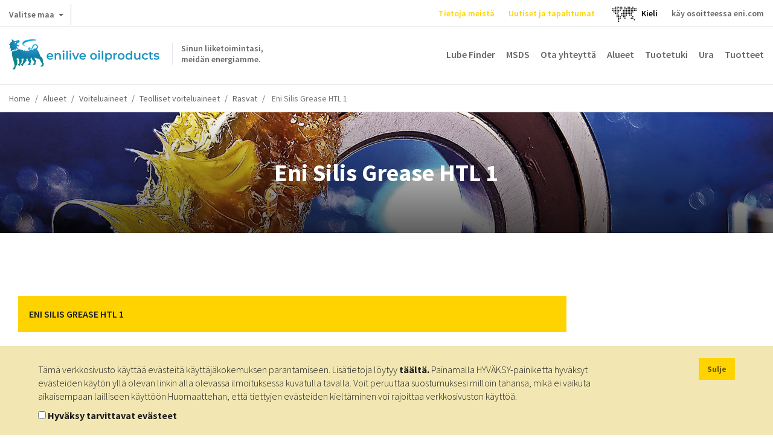

--- FILE ---
content_type: text/html; charset=UTF-8
request_url: https://oilproducts.eni.com/fi_FI/Alueet/voiteluaineet/teolliset-voiteluaineet/rasvat/muut-rasvat/eni-silis-grease-htl-1
body_size: 9504
content:

<!DOCTYPE html>
<html lang="fi">
    <head>
    	<meta http-equiv="content-language" content="fi-fi" />
	    <meta name="viewport" content="user-scalable=no, initial-scale=1, width=device-width, maximum-scale=1" />
        <meta charset="UTF-8" />
        <title>Muut rasvat - Eni Silis Grease HTL 1 | Enilive oilproducts</title>
        <meta name="robots" content="index, follow" />
<meta http-equiv="Content-Type" content="text/html; charset=utf-8" />
<meta charset="UTF-8" />
<meta property="og:title" content="Muut rasvat - Eni Silis Grease HTL 1" />

        <link rel="alternate" href="https://oilproducts.eni.com/it_IT/prodotti/grassi/grassi-industriali/altri-grassi/eni-silis-grease-htl-1" hreflang="it"/>
<link rel="alternate" href="https://oilproducts.eni.com/it_IT/prodotti/grassi/grassi-industriali/altri-grassi/eni-silis-grease-htl-1" hreflang="it-it"/>
<link rel="alternate" href="https://oilproducts.eni.com/en_GB/products/greases/industrial-greases/other-greases/eni-silis-grease-htl-1" hreflang="en"/>
<link rel="alternate" href="https://oilproducts.eni.com/en_GB/products/greases/industrial-greases/other-greases/eni-silis-grease-htl-1" hreflang="en-it"/>
<link rel="alternate" href="https://oilproducts.eni.com/nl_BX/segmenten/smeermiddelen/industrie/vetten/andere-vetten/eni-silis-grease-htl-1" hreflang="nl-be"/>
<link rel="alternate" href="https://oilproducts.eni.com/nl_BX/segmenten/smeermiddelen/industrie/vetten/andere-vetten/eni-silis-grease-htl-1" hreflang="nl-lu"/>
<link rel="alternate" href="https://oilproducts.eni.com/nl_BX/segmenten/smeermiddelen/industrie/vetten/andere-vetten/eni-silis-grease-htl-1" hreflang="nl-nl"/>
<link rel="alternate" href="https://oilproducts.eni.com/nl_BX/segmenten/smeermiddelen/industrie/vetten/andere-vetten/eni-silis-grease-htl-1" hreflang="nl"/>
<link rel="alternate" href="https://oilproducts.eni.com/fr_BX/domaines/lubrifiants/lubrifiants-industriels/graisses/autres-graisses/eni-silis-grease-htl-1" hreflang="fr-be"/>
<link rel="alternate" href="https://oilproducts.eni.com/fr_BX/domaines/lubrifiants/lubrifiants-industriels/graisses/autres-graisses/eni-silis-grease-htl-1" hreflang="fr-lu"/>
<link rel="alternate" href="https://oilproducts.eni.com/fr_FR/Produits/graisses/graisses-industriel/autres-graisses/eni-silis-grease-htl-1" hreflang="fr"/>
<link rel="alternate" href="https://oilproducts.eni.com/en_BX/areas/lubricants/industrial-lubricants/greases/other-greases/eni-silis-grease-htl-1" hreflang="en-be"/>
<link rel="alternate" href="https://oilproducts.eni.com/en_BX/areas/lubricants/industrial-lubricants/greases/other-greases/eni-silis-grease-htl-1" hreflang="en-lu"/>
<link rel="alternate" href="https://oilproducts.eni.com/en_BX/areas/lubricants/industrial-lubricants/greases/other-greases/eni-silis-grease-htl-1" hreflang="en-nl"/>
<link rel="alternate" href="https://oilproducts.eni.com/es_ES/productos/grasas/grasas-industriales/otras-grasas/eni-silis-grease-htl-1" hreflang="es"/>
<link rel="alternate" href="https://oilproducts.eni.com/es_ES/productos/grasas/grasas-industriales/otras-grasas/eni-silis-grease-htl-1" hreflang="es-es"/>
<link rel="alternate" href="https://oilproducts.eni.com/pt_PT/produtos/massas/massas-para-industria/outras-massas/eni-silis-grease-htl-1" hreflang="pt"/>
<link rel="alternate" href="https://oilproducts.eni.com/pt_PT/produtos/massas/massas-para-industria/outras-massas/eni-silis-grease-htl-1" hreflang="pt-pt"/>
<link rel="alternate" href="https://oilproducts.eni.com/da_DK/Omr%C3%A5der/smoremidler/smoremidler-til-industrien/fedtstoffer/andre-fedtstoffer/eni-silis-grease-htl-1" hreflang="da"/>
<link rel="alternate" href="https://oilproducts.eni.com/da_DK/Omr%C3%A5der/smoremidler/smoremidler-til-industrien/fedtstoffer/andre-fedtstoffer/eni-silis-grease-htl-1" hreflang="da-dk"/>
<link rel="alternate" href="https://oilproducts.eni.com/sv_SE/Omr%C3%A5den/smorjmedel/industriella-smorjmedel/smorjmedel/andra-smorjmedel/eni-silis-grease-htl-1" hreflang="sv"/>
<link rel="alternate" href="https://oilproducts.eni.com/sv_SE/Omr%C3%A5den/smorjmedel/industriella-smorjmedel/smorjmedel/andra-smorjmedel/eni-silis-grease-htl-1" hreflang="sv-se"/>
<link rel="alternate" href="https://oilproducts.eni.com/fi_FI/Alueet/voiteluaineet/teolliset-voiteluaineet/rasvat/muut-rasvat/eni-silis-grease-htl-1" hreflang="fi"/>
<link rel="alternate" href="https://oilproducts.eni.com/fi_FI/Alueet/voiteluaineet/teolliset-voiteluaineet/rasvat/muut-rasvat/eni-silis-grease-htl-1" hreflang="fi-fi"/>
<link rel="alternate" href="https://oilproducts.eni.com/no_NO/Omr%C3%A5den/smoremidler/industrielle-smoremidler/smorefett/annet-smorefett/eni-silis-grease-htl-1" hreflang="no"/>
<link rel="alternate" href="https://oilproducts.eni.com/no_NO/Omr%C3%A5den/smoremidler/industrielle-smoremidler/smorefett/annet-smorefett/eni-silis-grease-htl-1" hreflang="no-no"/>
<link rel="alternate" href="https://oilproducts.eni.com/en_AT/products/greases/industrial-greases/other-greases/eni-silis-grease-htl-1" hreflang="en-at"/>
<link rel="alternate" href="https://oilproducts.eni.com/sk_AT/Produkty/plasticke-maziva/priemyselne-plasticke-maziva/ostatne-plasticke-maziva/eni-silis-grease-htl-1" hreflang="sk"/>
<link rel="alternate" href="https://oilproducts.eni.com/sk_AT/Produkty/plasticke-maziva/priemyselne-plasticke-maziva/ostatne-plasticke-maziva/eni-silis-grease-htl-1" hreflang="sk-at"/>
<link rel="alternate" href="https://oilproducts.eni.com/ro_AT/Produse/unsori/unsori-industriale/alte-unsori/eni-silis-grease-htl-1" hreflang="ro"/>
<link rel="alternate" href="https://oilproducts.eni.com/ro_AT/Produse/unsori/unsori-industriale/alte-unsori/eni-silis-grease-htl-1" hreflang="ro-at"/>
<link rel="alternate" href="https://oilproducts.eni.com/de_AT/Produkte/schmierfette/industriefette/sonstige-fette/eni-silis-grease-htl-1" hreflang="de-at"/>
<link rel="alternate" href="https://oilproducts.eni.com/hu_AT/Term%C3%A9kek/kenozsirok/ipari-kenozsirok/egyeb-kenozsirok/eni-silis-grease-htl-1" hreflang="hu"/>
<link rel="alternate" href="https://oilproducts.eni.com/hu_AT/Term%C3%A9kek/kenozsirok/ipari-kenozsirok/egyeb-kenozsirok/eni-silis-grease-htl-1" hreflang="hu-at"/>
<link rel="alternate" href="https://oilproducts.eni.com/cz_AT/Produkty/tuky/prumyslove-tuky/ostatni-tuky/eni-silis-grease-htl-1" hreflang="cs"/>
<link rel="alternate" href="https://oilproducts.eni.com/cz_AT/Produkty/tuky/prumyslove-tuky/ostatni-tuky/eni-silis-grease-htl-1" hreflang="cs-at"/>
<link rel="alternate" href="https://oilproducts.eni.com/fr_FR/Produits/graisses/graisses-industriel/autres-graisses/eni-silis-grease-htl-1" hreflang="fr-fr"/>
<link rel="alternate" href="https://oilproducts.eni.com/fi_FI/" hreflang="x-default"/>

        <link rel="canonical" href="https://oilproducts.eni.com/fi_FI/Tuotteet/voiteluaineet/rasvat/teolliset-voiteluaineet/muut-rasvat"/>

        
<script type="application/ld+json">
    {
    "@context":"http://schema.org",
    "@type":"BreadcrumbList",
    "itemListElement":
        [
            {
                "@type":"ListItem",
                "position":1,
                "item":{
                    "@id":"https://oilproducts.eni.com/fi_FI/",
                    "name":"Home"
                }
            }
,
            {
                "@type":"ListItem",
                "position":2,
                "item":{
                    "@id":"https://oilproducts.eni.com/fi_FI/Alueet",
                    "name":"Alueet"
                }
            }
,
            {
                "@type":"ListItem",
                "position":3,
                "item":{
                    "@id":"https://oilproducts.eni.com/fi_FI/Alueet/voiteluaineet",
                    "name":"Voiteluaineet"
                }
            }
,
            {
                "@type":"ListItem",
                "position":4,
                "item":{
                    "@id":"https://oilproducts.eni.com/fi_FI/Alueet/voiteluaineet/teolliset-voiteluaineet",
                    "name":"Teolliset voiteluaineet"
                }
            }
,
            {
                "@type":"ListItem",
                "position":5,
                "item":{
                    "@id":"https://oilproducts.eni.com/fi_FI/Alueet/voiteluaineet/teolliset-voiteluaineet/rasvat",
                    "name":"Rasvat"
                }
            }
,
            {
                "@type":"ListItem",
                "position":6,
                "item":{
                    "@id":"https://oilproducts.eni.com/fi_FI/Alueet/voiteluaineet/teolliset-voiteluaineet/rasvat/eni-silis-grease-htl-1",
                    "name":"Eni silis grease htl 1"
                }
            }
]
    }
</script>

				
		
				
        				 
			<meta name="google-site-verification" content="X9AnoL8V3L6we4-A8PR4oQwseGXox5o7LW_4VXfbPvc" />
			
			<!-- Google Tag Manager -->
            <script>(function(w,d,s,l,i){w[l]=w[l]||[];w[l].push({'gtm.start':
            new Date().getTime(),event:'gtm.js'});var f=d.getElementsByTagName(s)[0],
            j=d.createElement(s),dl=l!='dataLayer'?'&l='+l:'';j.async=true;j.src=
            'https://www.googletagmanager.com/gtm.js?id='+i+dl;f.parentNode.insertBefore(j,f);
            })(window,document,'script','dataLayer','GTM-T9VHRJ9');
			</script>
            <!-- End Google Tag Manager -->
			<!-- Activity name for this tag: Eni nl_BX -->
						<!-- End Activity name for this tag: Eni nl_BX -->
				

                                    <link rel="stylesheet" href="/css/app.css" />
            
        
        
		<link href='https://fonts.googleapis.com/css2?family=Source+Sans+Pro:ital,wght@0,200;0,300;0,400;0,600;0,700;0,900;1,200;1,300;1,400;1,600;1,700;1,900&display=swap' rel='stylesheet'>
			        <link rel="icon" type="image/x-icon" href="/favicon.ico" />
			
                                                                 <script type="text/javascript" src="/js/7ca490f.js"></script>
                                            
    </head>

    <body>

		    		<!-- Google Tag Manager (noscript) -->
            <noscript><iframe src="https://www.googletagmanager.com/ns.html?id=GTM-T9VHRJ9"
            height="0" width="0" style="display:none;visibility:hidden"></iframe></noscript>
            <!-- End Google Tag Manager (noscript) -->
			<!-- Activity name for this tag: Eni nl_BX -->
						<!-- End Activity name for this tag: Eni nl_BX -->
				
		
                    <header>
									<div class="row upper">
	
    <div id="country-select">
	<div class="dropdown">
		<button class="btn btn-default dropdown-toggle" type="button" id="country-select-dropdown-button" data-toggle="dropdown" aria-haspopup="true" aria-expanded="true">
			Valitse maa <span class="caret">&nbsp;</span>
		</button>

		<ul class="dropdown-menu" aria-labelledby="country-select-dropdown-button">
			            	<li>
                                            <span> Valitse maa </span>
                                	</li>
                        	<li>
                                		<a title="Itävalta" href="https://www.eni.com/de_AT/home.html"  target="_blank" >
            	    Itävalta
            		</a>
                                	</li>
                        	<li>
                                		<a title="Belgia" href="https://eni.com/en-IT/global-presence/eurasia/belgium.html"  target="_blank" >
            	    Belgia
            		</a>
                                	</li>
                        	<li>
                                		<a title="Kiina" href="https://www.eni.com/cn_CN/home.html"  target="_blank" >
            	    Kiina
            		</a>
                                	</li>
                        	<li>
                                		<a title="Ranska" href="https://www.eni.com/fr_FR/home.html"  target="_blank" >
            	    Ranska
            		</a>
                                	</li>
                        	<li>
                                		<a title="Saksa" href="https://www.eni.com/de_DE/home.page"  target="_blank" >
            	    Saksa
            		</a>
                                	</li>
                        	<li>
                                		<a title="Hollanti" href="https://eni.com/en-IT/global-presence/eurasia/netherlands.html"  target="_blank" >
            	    Hollanti
            		</a>
                                	</li>
                        	<li>
                                		<a title="Venäjä" href="https://www.eni.com/en_RU/home.html"  target="_blank" >
            	    Venäjä
            		</a>
                                	</li>
                        	<li>
                                		<a title="Espanja" href="https://oilproducts.eni.com/es_ES/"  target="_blank" >
            	    Espanja
            		</a>
                                	</li>
                        	<li>
                                		<a title="Sveitsi" href="https://www.enistation.ch/fr-CH/home.page"  target="_blank" >
            	    Sveitsi
            		</a>
                                	</li>
                        	<li>
                                            <span> Sivustot matkailijoille </span>
                                	</li>
                        	<li>
                                		<a title="Itävalta" href="https://www.enistation.at/"  target="_blank" >
            	    Itävalta
            		</a>
                                	</li>
                        	<li>
                                		<a title="Ranska" href="https://www.enistation.fr/"  target="_blank" >
            	    Ranska
            		</a>
                                	</li>
                        	<li>
                                		<a title="Saksa" href="https://www.agipstation.de/"  target="_blank" >
            	    Saksa
            		</a>
                                	</li>
                        	<li>
                                		<a title="Sveitsi" href="https://www.enistation.ch/fr-CH/home.page"  target="_blank" >
            	    Sveitsi
            		</a>
                                	</li>
            		</ul>
	</div>
</div>
	
	<em></em>

	<nav class="secondary">
        <ul>

            	<li><a title="Tietoja meistä" href="/fi_FI/tietoja-meista"  class="ylw"  >Tietoja meistä</a></li>
	<li><a title="Uutiset ja tapahtumat" href="/fi_FI/Uutiset-ja-tapahtumat"  class="ylw"  >Uutiset ja tapahtumat</a></li>
  
              
            	<li id="language-select">
        <a href="#" data-toggle="modal" data-target="#countryModal" title="">
							<img class="lang-world" src="/img/mondo.svg" alt="choose you language"/>
					</a>
    </li>
	<li id="language-select-map" style="margin: auto;">
        <a href="#" data-toggle="modal" data-target="#countryModal" style="color: black;">
							<p>Kieli<p>
					</a>
    </li>
	

    
            <li>
                <a target="_blank" href="http://eni.com">käy osoitteessa eni.com</a>
            </li>
        </ul>
	</nav>
</div>
				
								    <div class="row middle">

	<span id="show-mobile-menu" class="icon">&nbsp;</span>
	<div class="mobile-language-select">
			<li id="language-select">
        <a href="#" data-toggle="modal" data-target="#countryModal" title="">
							<img class="lang-world" src="/img/mondo.svg" alt="choose you language"/>
					</a>
    </li>
	<li id="language-select-map" style="margin: auto;">
        <a href="#" data-toggle="modal" data-target="#countryModal" style="color: black;">
							<p>Kieli<p>
					</a>
    </li>
	

	</div>
    <h5 class="logoh1 logo-fi_FI">
        <a title="" href="/fi_FI/">
            <span>Sinun liiketoimintasi, <br />  meidän energiamme.</span>
        </a>
        Enilive oilproducts
    </h5>

    <nav class="main">
	<ul>
        		 
    		<li><a title="Lube Finder" href="https://eni-ita.lubricantadvisor.com/default.aspx?lang=fin" class=""  target="_blank" >Lube Finder</a></li>
    	        		 
    		<li><a title="MSDS" href="https://portalemsds.eni.com" class=""  target="_blank" >MSDS</a></li>
    	        		 
    		<li><a title="Ota yhteyttä" href="/fi_FI/Ota-yhteytt%C3%A4" class="" >Ota yhteyttä</a></li>
    	        		 
    		<li><a title="Alueet" href="/fi_FI/Alueet" class="" >Alueet</a></li>
    	        		 
    		<li><a title="Tuotetuki" href="/fi_FI/tuotetuki" class="" >Tuotetuki</a></li>
    	        		 
    		<li><a title="Ura" href="/fi_FI/ura" class="" >Ura</a></li>
    	        	    	    <li>
        		<span class="products-menu-toggle" title="" href="#">Tuotteet</span>    
        	    
<div class="products-menu-wrapper products-menu-wrapper-set-height">
    <span class="icon icon-triangle">&nbsp;</span>
	<div class="products-menu">
    
        <div class="link back">
            <span class="icon">&nbsp;</span>
    
            <a title="" href="">Palaa takaisin</a>
        </div>
                                                    
    	<div class="link">
    		<a title="" href="/fi_FI/Tuotteet">Siirry tuotteisiin</a>
    	</div>
    
        <ul>
                    
                    <li>
            
            	                    <div>
                    	<a href="/fi_FI/Tuotteet/lisaaineet">Siirry kohteeseen Lisäaineet</a>
    		            <span class="icon">&nbsp;</span>
                    </div>
                                
            	<div>
                    <a href="/fi_FI/Tuotteet/lisaaineet"  >Lisäaineet</a>
                    <span class="icon">&nbsp;</span>
                </div>    
                   
                                            <ul>
                                    
                    <li>
            
            	                
            	<div>
                    <a href="/fi_FI/Tuotteet/lisaaineet/komponentit"  >Komponentit</a>
                    <span class="icon">&nbsp;</span>
                </div>    
                   
                                            <ul>
                                    
                            
                
        
                
        
                
    
        
                
        
                            
                
        
                
        
                
    
        
                
        
                            
                
        
                
        
                
    
        
                
        
                            
                
    
        
                
        
                            
                
    
        
                
    
                        </ul>
                                   
            </li>
            
                
        
                    <li>
            
            	                
            	<div>
                    <a href="/fi_FI/Tuotteet/lisaaineet/lisaainepaketit"  >Lisäainepaketit</a>
                    <span class="icon">&nbsp;</span>
                </div>    
                   
                                            <ul>
                                    
                            
                
        
                
        
                
        
                
        
                
        
                
        
                
    
        
                
        
                            
                
    
        
                
        
                            
                
    
        
                
    
                        </ul>
                                   
            </li>
            
                
    
                        </ul>
                                   
            </li>
            
                
        
                    <li>
            
            	                    <div>
                    	<a href="/fi_FI/Tuotteet/voiteluaineet">Siirry kohteeseen Voiteluaineet</a>
    		            <span class="icon">&nbsp;</span>
                    </div>
                                
            	<div>
                    <a href="/fi_FI/Tuotteet/voiteluaineet"  >Voiteluaineet</a>
                    <span class="icon">&nbsp;</span>
                </div>    
                   
                                            <ul>
                                    
                    <li>
            
            	                
            	<div>
                    <a href="/fi_FI/Tuotteet/voiteluaineet/jaatymisenestonesteet"  >Jäätymisenestonesteet</a>
                    <span class="icon">&nbsp;</span>
                </div>    
                   
                                            <ul>
                                    
                            
                
    
        
                
        
                            
                
    
        
                
        
                            
                
    
        
                
        
                            
                
    
        
                
    
                        </ul>
                                   
            </li>
            
                
        
                    <li>
            
            	                
            	<div>
                    <a href="/fi_FI/Tuotteet/voiteluaineet/porausnesteet"  >Porausnesteet</a>
                    <span class="icon">&nbsp;</span>
                </div>    
                   
                                            <ul>
                                    
                            
                
    
        
                
    
                        </ul>
                                   
            </li>
            
                
        
                    <li>
            
            	                
            	<div>
                    <a href="/fi_FI/Tuotteet/voiteluaineet/kiertooljyt"  >Kiertoöljyt</a>
                    <span class="icon">&nbsp;</span>
                </div>    
                   
                                            <ul>
                                    
                            
                
    
        
                
    
                        </ul>
                                   
            </li>
            
                
        
                    <li>
            
            	                
            	<div>
                    <a href="/fi_FI/Tuotteet/voiteluaineet/kompressorioljyt"  >Kompressoriöljyt</a>
                    <span class="icon">&nbsp;</span>
                </div>    
                   
                                            <ul>
                                    
                            
                
        
                
        
                
        
                
        
                
    
        
                
        
                            
                
        
                
        
                
    
        
                
    
                        </ul>
                                   
            </li>
            
                
        
                    <li>
            
            	                
            	<div>
                    <a href="/fi_FI/Tuotteet/voiteluaineet/hydraulioljyt"  >Hydrauliöljyt</a>
                    <span class="icon">&nbsp;</span>
                </div>    
                   
                                            <ul>
                                    
                            
                
        
                
        
                
        
                
        
                
        
                
    
        
                
        
                            
                
        
                
        
                
    
        
                
    
                        </ul>
                                   
            </li>
            
                
        
                    <li>
            
            	                
            	<div>
                    <a href="/fi_FI/Tuotteet/voiteluaineet/ketjuoljyt"  >Ketjuöljyt</a>
                    <span class="icon">&nbsp;</span>
                </div>    
                   
                                            <ul>
                                    
                            
                
        
                
        
                
    
        
                
    
                        </ul>
                                   
            </li>
            
                
        
                    <li>
            
            	                
            	<div>
                    <a href="/fi_FI/Tuotteet/voiteluaineet/liukukiskooljyt"  >Liukukiskoöljyt</a>
                    <span class="icon">&nbsp;</span>
                </div>    
                   
                                            <ul>
                                    
                            
                
    
        
                
        
                            
                
    
        
                
    
                        </ul>
                                   
            </li>
            
                
        
                    <li>
            
            	                
            	<div>
                    <a href="/fi_FI/Tuotteet/voiteluaineet/metallintyosto-oljyt"  >Metallintyöstö-öljyt</a>
                    <span class="icon">&nbsp;</span>
                </div>    
                   
                                            <ul>
                                    
                            
                
        
                
        
                
    
        
                
    
                        </ul>
                                   
            </li>
            
                
        
                    <li>
            
            	                
            	<div>
                    <a href="/fi_FI/Tuotteet/voiteluaineet/moottorioljyt"  >Moottoriöljyt</a>
                    <span class="icon">&nbsp;</span>
                </div>    
                   
                                            <ul>
                                    
                            
                
        
                
        
                
        
                
        
                
    
        
                
        
                            
                
        
                
    
        
                
        
                            
                
        
                
        
                
    
        
                
        
                            
                
        
                
        
                
        
                
        
                
    
        
                
        
                            
                
        
                
    
        
                
        
                            
                
    
        
                
        
                            
                
        
                
        
                
    
        
                
    
                        </ul>
                                   
            </li>
            
                
        
                    <li>
            
            	                
            	<div>
                    <a href="/fi_FI/Tuotteet/voiteluaineet/vaihteiston-oljyt"  >Vaihteiston öljyt</a>
                    <span class="icon">&nbsp;</span>
                </div>    
                   
                                            <ul>
                                    
                            
                
    
        
                
        
                            
                
    
        
                
    
                        </ul>
                                   
            </li>
            
                
        
                    <li>
            
            	                
            	<div>
                    <a href="/fi_FI/Tuotteet/voiteluaineet/bensiinin-lisaaineet"  >Bensiinin lisäaineet</a>
                    <span class="icon">&nbsp;</span>
                </div>    
                   
                                            <ul>
                                    
                            
                
    
        
                
    
                        </ul>
                                   
            </li>
            
                
        
                    <li>
            
            	                
            	<div>
                    <a href="/fi_FI/Tuotteet/voiteluaineet/jarrunesteet"  >Jarrunesteet</a>
                    <span class="icon">&nbsp;</span>
                </div>    
                   
                                            <ul>
                                    
                            
                
    
        
                
        
                            
                
    
        
                
        
                            
                
    
        
                
        
                            
                
    
        
                
    
                        </ul>
                                   
            </li>
            
                
        
                    <li>
            
            	                
            	<div>
                    <a href="/fi_FI/Tuotteet/voiteluaineet/rautatien-moottorioljyt"  >Rautatien moottoriöljyt</a>
                    <span class="icon">&nbsp;</span>
                </div>    
                   
                                            <ul>
                                    
                            
                
    
        
                
    
                        </ul>
                                   
            </li>
            
                
        
                    <li>
            
            	                
            	<div>
                    <a href="/fi_FI/Tuotteet/voiteluaineet/oljyt-kosteudelle-altistetulle-koneistolle"  >Öljyt kosteudelle altistetulle koneistolle</a>
                    <span class="icon">&nbsp;</span>
                </div>    
                   
                                            <ul>
                                    
                            
                
    
        
                
    
                        </ul>
                                   
            </li>
            
                
        
                    <li>
            
            	                
            	<div>
                    <a href="/fi_FI/Tuotteet/voiteluaineet/prosessioljyt"  >Prosessiöljyt</a>
                    <span class="icon">&nbsp;</span>
                </div>    
                   
                                            <ul>
                                    
                            
                
    
        
                
    
                        </ul>
                                   
            </li>
            
                
        
                    <li>
            
            	                
            	<div>
                    <a href="/fi_FI/Tuotteet/voiteluaineet/ruostumisen-ehkaisyoljyt"  >Ruostumisen ehkäisyöljyt</a>
                    <span class="icon">&nbsp;</span>
                </div>    
                   
                                            <ul>
                                    
                            
                
        
                
    
        
                
    
                        </ul>
                                   
            </li>
            
                
        
                    <li>
            
            	                
            	<div>
                    <a href="/fi_FI/Tuotteet/voiteluaineet/leikkausoljy"  >Leikkausöljy</a>
                    <span class="icon">&nbsp;</span>
                </div>    
                   
                                            <ul>
                                    
                            
                
        
                
    
        
                
    
                        </ul>
                                   
            </li>
            
                
        
                    <li>
            
            	                
            	<div>
                    <a href="/fi_FI/Tuotteet/voiteluaineet/liikkumattomat-kaasumoottorioljyt"  >Liikkumattomat kaasumoottoriöljyt</a>
                    <span class="icon">&nbsp;</span>
                </div>    
                   
                                            <ul>
                                    
                            
                
        
                
        
                
    
        
                
    
                        </ul>
                                   
            </li>
            
                
        
                    <li>
            
            	                
            	<div>
                    <a href="/fi_FI/Tuotteet/voiteluaineet/vaihdeoljyt"  >Vaihdeöljyt</a>
                    <span class="icon">&nbsp;</span>
                </div>    
                   
                                            <ul>
                                    
                            
                
        
                
        
                
    
        
                
        
                            
                
        
                
    
        
                
    
                        </ul>
                                   
            </li>
            
                
        
                    <li>
            
            	                
            	<div>
                    <a href="/fi_FI/Tuotteet/voiteluaineet/tekstiilialan-koneoljyt"  >Tekstiilialan koneöljyt</a>
                    <span class="icon">&nbsp;</span>
                </div>    
                   
                                            <ul>
                                    
                            
                
        
                
    
        
                
    
                        </ul>
                                   
            </li>
            
                
        
                    <li>
            
            	                
            	<div>
                    <a href="/fi_FI/Tuotteet/voiteluaineet/turbiinioljyt"  >Turbiiniöljyt</a>
                    <span class="icon">&nbsp;</span>
                </div>    
                   
                                            <ul>
                                    
                            
                
        
                
    
        
                
        
                            
                
        
                
    
        
                
    
                        </ul>
                                   
            </li>
            
                
        
                    <li>
            
            	                
            	<div>
                    <a href="/fi_FI/Tuotteet/voiteluaineet/automaattivaihteiston-oljyt"  >Automaattivaihteiston öljyt</a>
                    <span class="icon">&nbsp;</span>
                </div>    
                   
                                            <ul>
                                    
                            
                
    
        
                
        
                            
                
    
        
                
    
                        </ul>
                                   
            </li>
            
                
        
                    <li>
            
            	                
            	<div>
                    <a href="/fi_FI/Tuotteet/voiteluaineet/manuaalisen-vaihteiston-oljyt"  >Manuaalisen vaihteiston öljyt</a>
                    <span class="icon">&nbsp;</span>
                </div>    
                   
                                            <ul>
                                    
                            
                
    
        
                
    
                        </ul>
                                   
            </li>
            
                
        
                    <li>
            
            	                
            	<div>
                    <a href="/fi_FI/Tuotteet/voiteluaineet/manuaalisen-vaihteiston-oljyt-ja-differentiaalioljyt"  >Manuaalisen vaihteiston öljyt ja differentiaaliöljyt</a>
                    <span class="icon">&nbsp;</span>
                </div>    
                   
                                            <ul>
                                    
                            
                
    
        
                
        
                            
                
    
        
                
    
                        </ul>
                                   
            </li>
            
                
        
                    <li>
            
            	                
            	<div>
                    <a href="/fi_FI/Tuotteet/voiteluaineet/vaihteiston-ja-invertterin-oljyt"  >Vaihteiston ja invertterin öljyt</a>
                    <span class="icon">&nbsp;</span>
                </div>    
                   
                                            <ul>
                                    
                            
                
    
        
                
    
                        </ul>
                                   
            </li>
            
                
        
                    <li>
            
            	                
            	<div>
                    <a href="/fi_FI/Tuotteet/voiteluaineet/rasvat"  >Rasvat</a>
                    <span class="icon">&nbsp;</span>
                </div>    
                   
                                            <ul>
                                    
                            
                
        
                
        
                
    
        
                
        
                            
                
        
                
        
                
    
        
                
        
                            
                
        
                
        
                
    
        
                
        
                            
                
        
                
        
                
        
                
        
                
        
                
        
                
    
        
                
        
                            
                
        
                
        
                
        
                
    
        
                
    
                        </ul>
                                   
            </li>
            
                
        
                    <li>
            
            	                
            	<div>
                    <a href="/fi_FI/Tuotteet/voiteluaineet/haarukkatrukkien-ja-iskunvaimentimien-oljyt"  >Haarukkatrukkien ja iskunvaimentimien öljyt</a>
                    <span class="icon">&nbsp;</span>
                </div>    
                   
                                            <ul>
                                    
                            
                
    
        
                
    
                        </ul>
                                   
            </li>
            
                
        
                    <li>
            
            	                
            	<div>
                    <a href="/fi_FI/Tuotteet/voiteluaineet/lammonkasittelyoljyt"  >Lämmönkäsittelyöljyt</a>
                    <span class="icon">&nbsp;</span>
                </div>    
                   
                                            <ul>
                                    
                            
                
    
        
                
    
                        </ul>
                                   
            </li>
            
                
        
                    <li>
            
            	                
            	<div>
                    <a href="/fi_FI/Tuotteet/voiteluaineet/lammonsiirtooljyt"  >Lämmönsiirtoöljyt</a>
                    <span class="icon">&nbsp;</span>
                </div>    
                   
                                            <ul>
                                    
                            
                
        
                
    
        
                
        
                            
                
    
        
                
    
                        </ul>
                                   
            </li>
            
                
        
                    <li>
            
            	                
            	<div>
                    <a href="/fi_FI/Tuotteet/voiteluaineet/valkooljyt"  >Valkoöljyt</a>
                    <span class="icon">&nbsp;</span>
                </div>    
                   
                                            <ul>
                                    
                            
                
        
                
    
        
                
    
                        </ul>
                                   
            </li>
            
                
        
                    <li>
            
            	                
            	<div>
                    <a href="/fi_FI/Tuotteet/voiteluaineet/muuntajaoljyt"  >Muuntajaöljyt</a>
                    <span class="icon">&nbsp;</span>
                </div>    
                   
                                            <ul>
                                    
                            
                
    
        
                
        
                            
                
    
        
                
    
                        </ul>
                                   
            </li>
            
                
        
                    <li>
            
            	                
            	<div>
                    <a href="/fi_FI/Tuotteet/voiteluaineet/elintarvikekayttoon-tarkoitetut-oljyt"  >Elintarvikekäyttöön tarkoitetut öljyt</a>
                    <span class="icon">&nbsp;</span>
                </div>    
                   
                                            <ul>
                                    
                            
                
        
                
        
                
        
                
        
                
        
                
    
        
                
    
                        </ul>
                                   
            </li>
            
                
    
                        </ul>
                                   
            </li>
            
                
    
        </ul>
        
    </div>

</div>


				
    	    </li>      
   		    	</ul>
</nav>
  
    
    <nav class="main-mobile">
    <ul>
                    	 
        		<li><a title="Tietoja meistä" href="/fi_FI/tietoja-meista"  class="ylw" >Tietoja meistä</a></li>
                                	 
        		<li><a title="Uutiset ja tapahtumat" href="/fi_FI/Uutiset-ja-tapahtumat"  class="ylw" >Uutiset ja tapahtumat</a></li>
                                	 
        		<li><a title="Lube Finder" href="https://eni-ita.lubricantadvisor.com/default.aspx?lang=fin" >Lube Finder</a></li>
                                	 
        		<li><a title="Product support" href="/fi_FI/tuotetuki" >Product support</a></li>
                                	 
        		<li><a title="" href="https://portalemsds.eni.com/" ></a></li>
                                	 
        		<li><a title="Ota yhteyttä" href="/fi_FI/Ota-yhteytt%C3%A4" >Ota yhteyttä</a></li>
                                	 
        		<li><a title="Alueet" href="/fi_FI/Alueet" >Alueet</a></li>
                                	 
        		<li><a title="Tuotetuki" href="/fi_FI/tuotetuki" >Tuotetuki</a></li>
                                            	<li>
            		<a class="products-menu-toggle" title="" href="#">Tuotteet <span class="icon">&nbsp;</span></a>    
            	    
<div class="products-menu-wrapper">
    <div class="products-menu">
    
        <div class="link back">
            <a title="" href="">Palaa takaisin  <span class="icon">&nbsp;</span></a>
        </div>
                                                    
    	<div class="link">
    		<a title="" href="/fi_FI/Tuotteet">Siirry tuotteisiin <span class="icon">&nbsp;</span></a>
    	</div>
    
        <ul>
                    
                    <li>
            
            	                    <div>
                    	<a href="/fi_FI/Tuotteet/lisaaineet">Siirry kohteeseen Lisäaineet <span class="icon">&nbsp;</span></a>
                    </div>
                                
            	<div>
                    <a href="/fi_FI/Tuotteet/lisaaineet"  >Lisäaineet <span class="icon">&nbsp;</span></a>
                </div>    
                   
                                            <ul>
                                    
                    <li>
            
            	                
            	<div>
                    <a href="/fi_FI/Tuotteet/lisaaineet/komponentit"  >Komponentit <span class="icon">&nbsp;</span></a>
                </div>    
                   
                                            <ul>
                                    
                            
                
        
                
        
                
    
        
                
        
                            
                
        
                
        
                
    
        
                
        
                            
                
        
                
        
                
    
        
                
        
                            
                
    
        
                
        
                            
                
    
        
                
    
                        </ul>
                                   
            </li>
            
                
        
                    <li>
            
            	                
            	<div>
                    <a href="/fi_FI/Tuotteet/lisaaineet/lisaainepaketit"  >Lisäainepaketit <span class="icon">&nbsp;</span></a>
                </div>    
                   
                                            <ul>
                                    
                            
                
        
                
        
                
        
                
        
                
        
                
        
                
    
        
                
        
                            
                
    
        
                
        
                            
                
    
        
                
    
                        </ul>
                                   
            </li>
            
                
    
                        </ul>
                                   
            </li>
            
                
        
                    <li>
            
            	                    <div>
                    	<a href="/fi_FI/Tuotteet/voiteluaineet">Siirry kohteeseen Voiteluaineet <span class="icon">&nbsp;</span></a>
                    </div>
                                
            	<div>
                    <a href="/fi_FI/Tuotteet/voiteluaineet"  >Voiteluaineet <span class="icon">&nbsp;</span></a>
                </div>    
                   
                                            <ul>
                                    
                    <li>
            
            	                
            	<div>
                    <a href="/fi_FI/Tuotteet/voiteluaineet/jaatymisenestonesteet"  >Jäätymisenestonesteet <span class="icon">&nbsp;</span></a>
                </div>    
                   
                                            <ul>
                                    
                            
                
    
        
                
        
                            
                
    
        
                
        
                            
                
    
        
                
        
                            
                
    
        
                
    
                        </ul>
                                   
            </li>
            
                
        
                    <li>
            
            	                
            	<div>
                    <a href="/fi_FI/Tuotteet/voiteluaineet/porausnesteet"  >Porausnesteet <span class="icon">&nbsp;</span></a>
                </div>    
                   
                                            <ul>
                                    
                            
                
    
        
                
    
                        </ul>
                                   
            </li>
            
                
        
                    <li>
            
            	                
            	<div>
                    <a href="/fi_FI/Tuotteet/voiteluaineet/kiertooljyt"  >Kiertoöljyt <span class="icon">&nbsp;</span></a>
                </div>    
                   
                                            <ul>
                                    
                            
                
    
        
                
    
                        </ul>
                                   
            </li>
            
                
        
                    <li>
            
            	                
            	<div>
                    <a href="/fi_FI/Tuotteet/voiteluaineet/kompressorioljyt"  >Kompressoriöljyt <span class="icon">&nbsp;</span></a>
                </div>    
                   
                                            <ul>
                                    
                            
                
        
                
        
                
        
                
        
                
    
        
                
        
                            
                
        
                
        
                
    
        
                
    
                        </ul>
                                   
            </li>
            
                
        
                    <li>
            
            	                
            	<div>
                    <a href="/fi_FI/Tuotteet/voiteluaineet/hydraulioljyt"  >Hydrauliöljyt <span class="icon">&nbsp;</span></a>
                </div>    
                   
                                            <ul>
                                    
                            
                
        
                
        
                
        
                
        
                
        
                
    
        
                
        
                            
                
        
                
        
                
    
        
                
    
                        </ul>
                                   
            </li>
            
                
        
                    <li>
            
            	                
            	<div>
                    <a href="/fi_FI/Tuotteet/voiteluaineet/ketjuoljyt"  >Ketjuöljyt <span class="icon">&nbsp;</span></a>
                </div>    
                   
                                            <ul>
                                    
                            
                
        
                
        
                
    
        
                
    
                        </ul>
                                   
            </li>
            
                
        
                    <li>
            
            	                
            	<div>
                    <a href="/fi_FI/Tuotteet/voiteluaineet/liukukiskooljyt"  >Liukukiskoöljyt <span class="icon">&nbsp;</span></a>
                </div>    
                   
                                            <ul>
                                    
                            
                
    
        
                
        
                            
                
    
        
                
    
                        </ul>
                                   
            </li>
            
                
        
                    <li>
            
            	                
            	<div>
                    <a href="/fi_FI/Tuotteet/voiteluaineet/metallintyosto-oljyt"  >Metallintyöstö-öljyt <span class="icon">&nbsp;</span></a>
                </div>    
                   
                                            <ul>
                                    
                            
                
        
                
        
                
    
        
                
    
                        </ul>
                                   
            </li>
            
                
        
                    <li>
            
            	                
            	<div>
                    <a href="/fi_FI/Tuotteet/voiteluaineet/moottorioljyt"  >Moottoriöljyt <span class="icon">&nbsp;</span></a>
                </div>    
                   
                                            <ul>
                                    
                            
                
        
                
        
                
        
                
        
                
    
        
                
        
                            
                
        
                
    
        
                
        
                            
                
        
                
        
                
    
        
                
        
                            
                
        
                
        
                
        
                
        
                
    
        
                
        
                            
                
        
                
    
        
                
        
                            
                
    
        
                
        
                            
                
        
                
        
                
    
        
                
    
                        </ul>
                                   
            </li>
            
                
        
                    <li>
            
            	                
            	<div>
                    <a href="/fi_FI/Tuotteet/voiteluaineet/vaihteiston-oljyt"  >Vaihteiston öljyt <span class="icon">&nbsp;</span></a>
                </div>    
                   
                                            <ul>
                                    
                            
                
    
        
                
        
                            
                
    
        
                
    
                        </ul>
                                   
            </li>
            
                
        
                    <li>
            
            	                
            	<div>
                    <a href="/fi_FI/Tuotteet/voiteluaineet/bensiinin-lisaaineet"  >Bensiinin lisäaineet <span class="icon">&nbsp;</span></a>
                </div>    
                   
                                            <ul>
                                    
                            
                
    
        
                
    
                        </ul>
                                   
            </li>
            
                
        
                    <li>
            
            	                
            	<div>
                    <a href="/fi_FI/Tuotteet/voiteluaineet/jarrunesteet"  >Jarrunesteet <span class="icon">&nbsp;</span></a>
                </div>    
                   
                                            <ul>
                                    
                            
                
    
        
                
        
                            
                
    
        
                
        
                            
                
    
        
                
        
                            
                
    
        
                
    
                        </ul>
                                   
            </li>
            
                
        
                    <li>
            
            	                
            	<div>
                    <a href="/fi_FI/Tuotteet/voiteluaineet/rautatien-moottorioljyt"  >Rautatien moottoriöljyt <span class="icon">&nbsp;</span></a>
                </div>    
                   
                                            <ul>
                                    
                            
                
    
        
                
    
                        </ul>
                                   
            </li>
            
                
        
                    <li>
            
            	                
            	<div>
                    <a href="/fi_FI/Tuotteet/voiteluaineet/oljyt-kosteudelle-altistetulle-koneistolle"  >Öljyt kosteudelle altistetulle koneistolle <span class="icon">&nbsp;</span></a>
                </div>    
                   
                                            <ul>
                                    
                            
                
    
        
                
    
                        </ul>
                                   
            </li>
            
                
        
                    <li>
            
            	                
            	<div>
                    <a href="/fi_FI/Tuotteet/voiteluaineet/prosessioljyt"  >Prosessiöljyt <span class="icon">&nbsp;</span></a>
                </div>    
                   
                                            <ul>
                                    
                            
                
    
        
                
    
                        </ul>
                                   
            </li>
            
                
        
                    <li>
            
            	                
            	<div>
                    <a href="/fi_FI/Tuotteet/voiteluaineet/ruostumisen-ehkaisyoljyt"  >Ruostumisen ehkäisyöljyt <span class="icon">&nbsp;</span></a>
                </div>    
                   
                                            <ul>
                                    
                            
                
        
                
    
        
                
    
                        </ul>
                                   
            </li>
            
                
        
                    <li>
            
            	                
            	<div>
                    <a href="/fi_FI/Tuotteet/voiteluaineet/leikkausoljy"  >Leikkausöljy <span class="icon">&nbsp;</span></a>
                </div>    
                   
                                            <ul>
                                    
                            
                
        
                
    
        
                
    
                        </ul>
                                   
            </li>
            
                
        
                    <li>
            
            	                
            	<div>
                    <a href="/fi_FI/Tuotteet/voiteluaineet/liikkumattomat-kaasumoottorioljyt"  >Liikkumattomat kaasumoottoriöljyt <span class="icon">&nbsp;</span></a>
                </div>    
                   
                                            <ul>
                                    
                            
                
        
                
        
                
    
        
                
    
                        </ul>
                                   
            </li>
            
                
        
                    <li>
            
            	                
            	<div>
                    <a href="/fi_FI/Tuotteet/voiteluaineet/vaihdeoljyt"  >Vaihdeöljyt <span class="icon">&nbsp;</span></a>
                </div>    
                   
                                            <ul>
                                    
                            
                
        
                
        
                
    
        
                
        
                            
                
        
                
    
        
                
    
                        </ul>
                                   
            </li>
            
                
        
                    <li>
            
            	                
            	<div>
                    <a href="/fi_FI/Tuotteet/voiteluaineet/tekstiilialan-koneoljyt"  >Tekstiilialan koneöljyt <span class="icon">&nbsp;</span></a>
                </div>    
                   
                                            <ul>
                                    
                            
                
        
                
    
        
                
    
                        </ul>
                                   
            </li>
            
                
        
                    <li>
            
            	                
            	<div>
                    <a href="/fi_FI/Tuotteet/voiteluaineet/turbiinioljyt"  >Turbiiniöljyt <span class="icon">&nbsp;</span></a>
                </div>    
                   
                                            <ul>
                                    
                            
                
        
                
    
        
                
        
                            
                
        
                
    
        
                
    
                        </ul>
                                   
            </li>
            
                
        
                    <li>
            
            	                
            	<div>
                    <a href="/fi_FI/Tuotteet/voiteluaineet/automaattivaihteiston-oljyt"  >Automaattivaihteiston öljyt <span class="icon">&nbsp;</span></a>
                </div>    
                   
                                            <ul>
                                    
                            
                
    
        
                
        
                            
                
    
        
                
    
                        </ul>
                                   
            </li>
            
                
        
                    <li>
            
            	                
            	<div>
                    <a href="/fi_FI/Tuotteet/voiteluaineet/manuaalisen-vaihteiston-oljyt"  >Manuaalisen vaihteiston öljyt <span class="icon">&nbsp;</span></a>
                </div>    
                   
                                            <ul>
                                    
                            
                
    
        
                
    
                        </ul>
                                   
            </li>
            
                
        
                    <li>
            
            	                
            	<div>
                    <a href="/fi_FI/Tuotteet/voiteluaineet/manuaalisen-vaihteiston-oljyt-ja-differentiaalioljyt"  >Manuaalisen vaihteiston öljyt ja differentiaaliöljyt <span class="icon">&nbsp;</span></a>
                </div>    
                   
                                            <ul>
                                    
                            
                
    
        
                
        
                            
                
    
        
                
    
                        </ul>
                                   
            </li>
            
                
        
                    <li>
            
            	                
            	<div>
                    <a href="/fi_FI/Tuotteet/voiteluaineet/vaihteiston-ja-invertterin-oljyt"  >Vaihteiston ja invertterin öljyt <span class="icon">&nbsp;</span></a>
                </div>    
                   
                                            <ul>
                                    
                            
                
    
        
                
    
                        </ul>
                                   
            </li>
            
                
        
                    <li>
            
            	                
            	<div>
                    <a href="/fi_FI/Tuotteet/voiteluaineet/rasvat"  >Rasvat <span class="icon">&nbsp;</span></a>
                </div>    
                   
                                            <ul>
                                    
                            
                
        
                
        
                
    
        
                
        
                            
                
        
                
        
                
    
        
                
        
                            
                
        
                
        
                
    
        
                
        
                            
                
        
                
        
                
        
                
        
                
        
                
        
                
    
        
                
        
                            
                
        
                
        
                
        
                
    
        
                
    
                        </ul>
                                   
            </li>
            
                
        
                    <li>
            
            	                
            	<div>
                    <a href="/fi_FI/Tuotteet/voiteluaineet/haarukkatrukkien-ja-iskunvaimentimien-oljyt"  >Haarukkatrukkien ja iskunvaimentimien öljyt <span class="icon">&nbsp;</span></a>
                </div>    
                   
                                            <ul>
                                    
                            
                
    
        
                
    
                        </ul>
                                   
            </li>
            
                
        
                    <li>
            
            	                
            	<div>
                    <a href="/fi_FI/Tuotteet/voiteluaineet/lammonkasittelyoljyt"  >Lämmönkäsittelyöljyt <span class="icon">&nbsp;</span></a>
                </div>    
                   
                                            <ul>
                                    
                            
                
    
        
                
    
                        </ul>
                                   
            </li>
            
                
        
                    <li>
            
            	                
            	<div>
                    <a href="/fi_FI/Tuotteet/voiteluaineet/lammonsiirtooljyt"  >Lämmönsiirtoöljyt <span class="icon">&nbsp;</span></a>
                </div>    
                   
                                            <ul>
                                    
                            
                
        
                
    
        
                
        
                            
                
    
        
                
    
                        </ul>
                                   
            </li>
            
                
        
                    <li>
            
            	                
            	<div>
                    <a href="/fi_FI/Tuotteet/voiteluaineet/valkooljyt"  >Valkoöljyt <span class="icon">&nbsp;</span></a>
                </div>    
                   
                                            <ul>
                                    
                            
                
        
                
    
        
                
    
                        </ul>
                                   
            </li>
            
                
        
                    <li>
            
            	                
            	<div>
                    <a href="/fi_FI/Tuotteet/voiteluaineet/muuntajaoljyt"  >Muuntajaöljyt <span class="icon">&nbsp;</span></a>
                </div>    
                   
                                            <ul>
                                    
                            
                
    
        
                
        
                            
                
    
        
                
    
                        </ul>
                                   
            </li>
            
                
        
                    <li>
            
            	                
            	<div>
                    <a href="/fi_FI/Tuotteet/voiteluaineet/elintarvikekayttoon-tarkoitetut-oljyt"  >Elintarvikekäyttöön tarkoitetut öljyt <span class="icon">&nbsp;</span></a>
                </div>    
                   
                                            <ul>
                                    
                            
                
        
                
        
                
        
                
        
                
        
                
    
        
                
    
                        </ul>
                                   
            </li>
            
                
    
                        </ul>
                                   
            </li>
            
                
    
        </ul>
    
    </div>
</div>



				
    	   		</li>  
                                	 
        		<li><a title="Ura" href="/fi_FI/ura" >Ura</a></li>
                    
        <li>
             <a href="http://eni.com">käy osoitteessa <em>eni.com</em></a>
        </li>
    </ul>
</nav>


  
    
</div>


				
				                    
    <ol class="row lower breadcrumb">
    
                                        	<li><a title="Home" href="/fi_FI/">Home</a></li>                	
                                                        	<li><a title="Alueet" href="/fi_FI/Alueet">Alueet</a></li>                	
                                                        	<li><a title="Voiteluaineet" href="/fi_FI/Alueet/voiteluaineet">Voiteluaineet</a></li>                	
                                                        	<li><a title="Teolliset voiteluaineet" href="/fi_FI/Alueet/voiteluaineet/teolliset-voiteluaineet">Teolliset voiteluaineet</a></li>                	
                                                        	<li><a title="Rasvat" href="/fi_FI/Alueet/voiteluaineet/teolliset-voiteluaineet/rasvat">Rasvat</a></li>                	
                                                        	<li class="active">
                		                	        Eni Silis Grease HTL 1
                	                    	</li>
                        
    </ol>

				
            </header>
        
        		<section class="banner backgroundSize" style='background-image: url("/uploads/media/default/0001/03/f8acabf504e8d40a754e0e6f28ae7e507d608141.jpeg")'>
			<div class="contrast">        	
        	                    <h1>Eni Silis Grease HTL 1</h1>
                    </div>
	</section>

		<section class="bg-white">
	        	<div id="main-content" class="container">
		<div class="container-fluid">
			<div class="row">
			    				<section class="content-listing business level-2 col col-md-9 col-sm-12 container-fluid tab-content col-md-push-1">
    			    										
									</section>

                                        <section class="content-listing products level-4 col col-md-9 col-sm-12 container-fluid">

	<section class="avail-products accordions">
		
		    		<div class="panel-group" role="tablist" aria-multiselectable="true">
                     <div class="panel panel-default accordion-item">
    	<div id="heading-005249" class="panel-heading  active " role="tab">
    		<h3 class="panel-title">
    			<a title="" class="accordion-animate collapsed" role="button" data-toggle="collapse" href="#collapse-005249" aria-expanded="false" aria-controls="collapse-005249">
    				 
    				    				<span class="collapse-icon">-</span>
    			</a>
    
    			<strong>Eni Silis Grease HTL 1</strong>
    		</h3>
    	</div>
    
    	<div id="collapse-005249" class="panel-collapse collapse  in " role="tabpanel" aria-labelledby="heading-005249">
    		<div class="panel-body">
    			<table>
    				<colgroup span="2"></colgroup>
    
    				 
    
                        
        
        
        				<tbody>
        				    
            					<tr>
            						<th>Tuotekoodi</th>
            						<td>005249</td>
            					</tr>
        					 
        
                             
            					<tr>
            						<th>Nimi</th>
            						<td>Eni Silis Grease HTL 1</td>
            					</tr>
        					 
        
                             
        
                             
            					<tr>
            						<th>Määritykset ja hyväksynnät</th>
            						<td>ISO 12924 L-XADGA1| DIN 51825 K 1N -10</td>
            					</tr>
        					 
        					
        					 
        						<tr>
        							<td colspan="1">
                                        <a class="download" title="" href="/media/pdf/download/e-5249_ENU.pdf" >
                                            <span>&nbsp;</span>
        
                                            <span>
                                                <strong>Tuotteen profiili</strong> 
                                                <br /> pdf 
                                            </span>
                                    	</a>
        							</td>
        							<td colspan="1">
        							        							</td>
        						</tr>
    						    					
        
        				</tbody>	
        				
        			 	
    
    
    			</table>
    		</div>
    	</div>
    </div>

    
    		</div>
    	    		
		
		<div class="athos row">
	<div class="col-sm-7 col-md-8">
		<div class="text">
		Käyttöturvallisuustiedotteet (MSDS) löytyvät <strong>Eni Safety Data Sheets verkkosivustolta</strong>.
		</div>
	</div>
	<div class="col-sm-5 col-md-4">
		<section class="banner-athos">
			<a class="btn-ylw" title="" href="https://msds.eni.com/AthosSDS/SDS.do?request=SchedeDiSicurezza&a=false&lingua=FI" target="_blank"><span>Hae käyttöturvallisuustiedotteita (MSDS)</span></a>
		</section>
	</div>
</div>				
	</section>

</section>
                
			</div>
		</div>
	</div>
		</section>

                                                            
<section class="banner banner-contacts col-xs-0" style='background-image: url("/bundles/app/img/banner-contacts.jpg")'>
   	<div class="contrast">
        <span class="icon">&nbsp;</span>
        <div class="span-h1">Soita meille, jos tarvitset neuvoja, teknistä apua tai myyntiin liittyvää tukea.</div>
                    <a class="btn-ylw" title="LÖYDÄ TARVITSEMASI YHTEYSTIEDOT" href="/fi_FI/Ota-yhteytt%C3%A4/grassi-e-lubrificanti">LÖYDÄ TARVITSEMASI YHTEYSTIEDOT</a>
            </div>
</section>
        
        			<p id="cookie-bar">
    <span class="text">
        Tämä verkkosivusto käyttää evästeitä käyttäjäkokemuksen parantamiseen. Lisätietoja löytyy
        <a title="Cookie Policy" href="/fi_FI/evästekäytäntö">täältä.</a>
        Painamalla HYVÄKSY-painiketta hyväksyt evästeiden käytön yllä olevan linkin alla olevassa ilmoituksessa kuvatulla tavalla. Voit peruuttaa suostumuksesi milloin tahansa, mikä ei vaikuta aikaisempaan lailliseen käyttöön
        Huomaattehan, että tiettyjen evästeiden kieltäminen voi rajoittaa verkkosivuston käyttöä.
        <br>
        <input type="checkbox" class="form-check-input">
        <label class="form-check-label" for="exampleCheck1">Hyväksy tarvittavat evästeet</label>
        <br>
    </span>

    <span class="btn-ylw">Sulje</span>
</p>


        
        			<footer>

    <div class="container">
        <div class="logo logo-fi_FI"></div>
    </div>
    
    <div class="main clearfix">
        <div class="container">
            <div class="col col-md-8 col-sm-12 col-xs-12">
                <p class="row upper">
    				Olemme energiayhtiö. Työskentelemme rakentaaksemme tulevaisuuden, jossa jokainen voi käyttää energiaresursseja tehokkaasti ja kestävästi. Työmme perustuu intohimoon ja innovaatioon, ainutlaatuisiin vahvuuksiimme ja taitoihimme ja henkilökuntamme laatuun. Monipuolisuuden tunnustaminen toimintamme ja organisaatiomme kaikilla osa-alueilla on yksi tärkeimpiä arvojamme. Uskomme pitkäaikaisen kumppanuuden arvoon niiden maiden ja yhteisöjen kanssa, joissa toimimme. Toimimme yli 71 maassa noin 33 000 henkilön voimin.
                </p>
    
                <div class="row middle no-before no-after">
                    <div class="col col-md-5 col-sm-4 col-xs-12 col-no-offset-left">
                        <address>Enilive Benelux B.V.<br />Schouwburgplein 30-34<br />3012 CL Rotterdam<br />Alankomaat</address>
                    </div>
    
                    <div class="col col-md-7 col-sm-4 col-xs-12 col-no-offset-right">
                         
                    </div>
                </div>
    
                <div class="row lower">
                    <div class="col col-no-offset-left">
                        
                    </div>
                </div>
            </div>
    
            <nav class="col col-md-4 col-sm-0">
                <ul>
                    <li class="col col-md-6 odd">
                        <h4>Pääosa</h4>
<ul>
        	<li><a title="Ota yhteyttä" href="/fi_FI/Ota-yhteytt%C3%A4" >Ota yhteyttä</a></li>
        	<li><a title="Alueet" href="/fi_FI/Alueet" >Alueet</a></li>
        	<li><a title="Tuotetuki" href="/fi_FI/tuotetuki" >Tuotetuki</a></li>
        	<li><a title="Ura" href="/fi_FI/ura" >Ura</a></li>
        	<li><a title="Tuotteet" href="/fi_FI/Tuotteet" >Tuotteet</a></li>
    </ul>  
                    </li>
    
                    <li class="col col-md-6 even">
                         <h4>Asiakirjat</h4>
<ul>
        	<li><a title="Tietosuojakäytäntö" href="/fi_FI/tietosuojakaytanto" >Tietosuojakäytäntö</a></li>
        	<li><a title="Evästekäytäntö" href="/fi_FI/evastekaytanto" >Evästekäytäntö</a></li>
        	<li><a title="Myynnin ehdot (EN)" href="/uploads/media/default/0001/05/bbc865f0824340dba1eeea4e3b6ae4ea536b181e.pdf" >Myynnin ehdot (EN)</a></li>
        	<li><a title="Eettiset säännöt (EN)" href="/uploads/media/default/0001/04/aa48dc5c3691ad5b62fe2a61382591ef1f357c8e.pdf" >Eettiset säännöt (EN)</a></li>
        	<li><a title="Vastaavuusmallin yritysvastuu (EN)" href="/uploads/media/default/0001/05/2dd7fe19943704d4df48cff5d454ae2e14f7f366.pdf" >Vastaavuusmallin yritysvastuu (EN)</a></li>
        	<li><a title="Terveys-, turvallisuus- ja ympäristöpolitiikka (EN)" href="/uploads/media/default/0001/05/06d4014e924aa62d172adaca9f95bb58913900fd.pdf" >Terveys-, turvallisuus- ja ympäristöpolitiikka (EN)</a></li>
        	<li><a title="Malli 231" href="/uploads/media/default/0001/05/041e7672b149ac2a64b9b51192052ef829eae760.pdf" >Malli 231</a></li>
    </ul>  
                    </li>
    
                    <li class="col col-md-6 odd">
                         <h4>Muu osa</h4>
<ul>
        	<li><a title="merkitä" href="https://mailchi.mp/6b3fa9684492/guram9zs62"  target="_blank" >merkitä</a></li>
        	<li><a title="Tietoja meistä" href="/fi_FI/tietoja-meista" >Tietoja meistä</a></li>
        	<li><a title="Uutiset ja tapahtumat" href="/fi_FI/Uutiset-ja-tapahtumat" >Uutiset ja tapahtumat</a></li>
    </ul>  
                    </li>
    
                    <li class="col col-md-6 even">
                        <h4>Muu eni-sivusto</h4>

<div class="dropdown dropup other-sites">
    <button class="btn btn-default dropdown-toggle" type="button" id="other-sites-dropdown-button" data-toggle="dropdown" aria-haspopup="true" aria-expanded="true">
    	Valitse<span class="caret">&nbsp;</span>
    </button>

    <ul class="dropdown-menu" aria-labelledby="other-sites-dropdown-button">
                	<li>
            	<a title="" href="https://eni-ita.lubricantadvisor.com/default.aspx?lang=fin"  target="_blank" >
            	
            	</a>
        	</li>
                	<li>
            	<a title="" href="https://msds.eni.com/AthosSDS/SDS.do?request=SchedeDiSicurezza&amp;a=false&amp;lingua=EN"  target="_blank" >
            	
            	</a>
        	</li>
            </ul>
</div>

  
                    </li>
                </ul>
            </nav>
        </div>
    </div>

</footer>        		
					<div class="modal full fade" id="countryModal" tabindex="-1" role="dialog" aria-labelledby="countryModalSelection" aria-hidden="true" style="display: none;">
  <div class="modal-dialog">
    <div class="modal-content countries">
      <div class="modal-header">
        <button type="button" class="close" data-dismiss="modal" aria-hidden="true"><span class="sr-only">close</span>X</button>
        <div class="container-fluid">
          <h4 class="modal-title" id="countryModalSelection">Select your Country</h4>
        </div>
      </div>

      <div class="modal-body">
        <div class="container-fluid">

          <div class="block-grid-xs-2 block-grid-sm-4 block-grid-md-5 block-grid-lg-6">
          
			<div>
              <h5>
								  <img class="flag flag-it" src="/img/blank.gif" alt="Italia"/>
							  </h5>
              <ul class="list-unstyled">
                <li><a href="/it_IT/" title="">Italiano</a></li>
                <li><a href="/en_GB/" title="">English</a></li>
              </ul>
            </div>
            
            <div>
              <h5>
								  <img class="flag flag-be" src="/img/blank.gif" alt="Benelux"/>
							  </h5>
              <ul class="list-unstyled">
                <li><a href="/nl_BX/" title="">Nederlands</a></li>
                <li><a href="/fr_BX/" title="">Français</a></li>
                <li><a href="/en_BX/" title="">English</a></li>
              </ul>
            </div>
            
            <div>
              <h5>
			    				  <img class="flag flag-de" src="/img/blank.gif" alt="Germany"/>
			    			  </h5>
              <ul class="list-unstyled">
                <li><a href="/de_DE/" title="">Deutsch</a></li>
                <li><a href="/en_DE/" title="">English</a></li>
              </ul>
            </div>
            
            <div>
              <h5>
								  <img class="flag flag-es" src="/img/blank.gif" alt="Iberia"/>
							  </h5>
              <ul class="list-unstyled">
                <li><a href="/es_ES/" title="">Español</a></li>
              </ul>
            </div>

            <div>
              <h5>
								  <img class="flag flag-fr" src="/img/blank.gif" alt="Francia"/>
							  </h5>
              <ul class="list-unstyled">
                <li><a href="/fr_FR/" title="">Français</a></li>
              </ul>
            </div>

            <div>
              <h5>
								  <img class="flag flag-ch" src="/img/blank.gif" alt="Svizzera"/>
							  </h5>
              <ul class="list-unstyled">
                <li><a href="/de_CH/" title="">Deutsch</a></li>
                <li><a href="/fr_CH/" title="">Français</a></li>
                <li><a href="/it_CH/" title="">Italiano</a></li>
              </ul>
            </div>
            
            <div>
              <h5>
								  <img class="flag flag-lu" src="/img/blank.gif" alt="Benelux"/>
							  </h5>
              <ul class="list-unstyled">
                <li><a href="/fr_BX/" title="">Français</a></li>
                <li><a href="/en_BX/" title="">English</a></li>
              </ul>
            </div>
            
            <div>
              <h5>
								  <img class="flag flag-ie" src="/img/blank.gif" alt="Benelux"/>
							  </h5>
              <ul class="list-unstyled">
                <li><a href="/en_BX/" title="">English</a></li>
              </ul>
            </div>
            
            <div>
              <h5>
								  <img class="flag flag-is" src="/img/blank.gif" alt="Benelux"/>
							  </h5>
              <ul class="list-unstyled">
                <li><a href="/en_BX/" title="">English</a></li>
              </ul>
            </div>

            <div>
              <h5>
								  <img class="flag flag-nl" src="/img/blank.gif" alt="Benelux"/>
							  </h5>
              <ul class="list-unstyled">
                <li><a href="/nl_BX/" title="">Nederlands</a></li>
                <li><a href="/en_BX/" title="">English</a></li>
              </ul>
            </div>
            
            <div>
              <h5>
								  <img class="flag flag-pt" src="/img/blank.gif" alt="Iberia"/>
							  </h5>
              <ul class="list-unstyled">
                <li><a href="/pt_PT/" title="">Português</a></li>
              </ul>
            </div>
            
            <div>
              <h5>
								  <img class="flag flag-gb" src="/img/blank.gif" alt="Benelux"/>
							  </h5>
              <ul class="list-unstyled">
                <li><a href="/en_BX/" title="">English</a></li>
              </ul>
            </div>
            
            <div>
              <h5>
								  <img class="flag flag-apac" src="/img/blank.gif" alt="Apac"/>
							  </h5>
              <ul class="list-unstyled">
                <li><a href="/en_APAC/" title="">English</a></li>
              </ul>
            </div>

            <div>
              <h5>
								  <img class="flag flag-dk" src="/img/blank.gif" alt="Scandinavia"/>
							  </h5>
              <ul class="list-unstyled">
                <li><a href="/da_DK/" title="">Dansk</a></li>
              </ul>
            </div>

            <div>
              <h5>
								  <img class="flag flag-fi" src="/img/blank.gif" alt="Scandinavia"/>
							  </h5>
              <ul class="list-unstyled">
                <li><a href="/fi_FI/" title="">Suomalainen</a></li>
              </ul>
            </div>

            <div>
              <h5>
								  <img class="flag flag-se" src="/img/blank.gif" alt="Scandinavia"/>
							  </h5>
              <ul class="list-unstyled">
                <li><a href="/sv_SE/" title="">Svenska</a></li>
              </ul>
            </div>

            <div>
              <h5>
								  <img class="flag flag-no" src="/img/blank.gif" alt="Scandinavia"/>
							  </h5>
              <ul class="list-unstyled">
                <li><a href="/no_NO/" title="">Norsk</a></li>
              </ul>
            </div>

            <div>
              <h5>
								  <img class="flag flag-at" src="/img/blank.gif" alt="Austria"/>
							  </h5>
              <ul class="list-unstyled">
                <li><a href="/en_AT/" title="">English</a></li>
                <li><a href="/de_AT/" title="">Deutsch</a></li>
              </ul>
            </div>

            <div>
              <h5>
								  <img class="flag flag-hu" src="/img/blank.gif" alt="Hungary"/>
							  </h5>
              <ul class="list-unstyled">
                <li><a href="/hu_AT/" title="">Magyar</a></li>
              </ul>
            </div>

            <div>
              <h5>
								  <img class="flag flag-cz" src="/img/blank.gif" alt="Czech Republic"/>
							  </h5>
              <ul class="list-unstyled">
                <li><a href="/cz_AT/" title="">Čeština</a></li>
              </ul>
            </div>

            
            <div>
              <h5>
								  <img class="flag flag-ro" src="/img/blank.gif" alt="Romania"/>
							  </h5>
              <ul class="list-unstyled">
                <li><a href="/ro_AT/" title="">Română</a></li>
              </ul>
            </div>
            
            

            <!--div>
              <h5><img src="assets/images/flags/blank.gif" class="flag flag-gb" alt="United Kingdom" /></h5>
              <ul class="list-unstyled">
                <li><a href="#" title="">English (UK)</a></li>
              </ul>
            </div>

            <div>
              <h5><img src="assets/images/flags/blank.gif" class="flag flag-ie" alt="Ireland" /></h5>
              <ul class="list-unstyled">
                <li><a href="#" title="">English</a></li>
              </ul>
            </div>

            <div>
              <h5><img src="assets/images/flags/blank.gif" class="flag flag-no" alt="Norway" /></h5>
              <ul class="list-unstyled">
                <li><a href="#" title="">Norsk</a></li>
                <li><a href="#" title="">English</a></li>
              </ul>
            </div>

            <div>
              <h5><img src="assets/images/flags/blank.gif" class="flag flag-se" alt="Sweden" /></h5>
              <ul class="list-unstyled">
                <li><a href="#" title="">Svenska</a></li>
                <li><a href="#" title="">English</a></li>
              </ul>
            </div>

            <div>
              <h5><img src="assets/images/flags/blank.gif" class="flag flag-dk" alt="Denmark" /></h5>
              <ul class="list-unstyled">
                <li><a href="#" title="">Dansk</a></li>
                <li><a href="#" title="">English</a></li>
              </ul>
            </div>

            <div>
              <h5><img src="assets/images/flags/blank.gif" class="flag flag-fi" alt="Finland" /></h5>
              <ul class="list-unstyled">
                <li><a href="#" title="">Suomi</a></li>
                <li><a href="#" title="">English</a></li>
              </ul>
            </div>

            <div>
              <h5><img src="assets/images/flags/blank.gif" class="flag flag-at" alt="Austria" /></h5>
              <ul class="list-unstyled">
                <li><a href="#" title="">English</a></li>
                <li><a href="#" title="">Deutsh</a></li>
              </ul>
            </div>

            <div>
              <h5><img src="assets/images/flags/blank.gif" class="flag flag-es" alt="Spain" /></h5>
              <ul class="list-unstyled">
                <li><a href="#" title="">Español</a></li>
                <li><a href="#" title="">English</a></li>
              </ul>
            </div>

            <div>
              <h5><img src="assets/images/flags/blank.gif" class="flag flag-fr" alt="France" /></h5>
              <ul class="list-unstyled">
                <li><a href="#" title="">Français</a></li>
                <li><a href="#" title="">English</a></li>
              </ul>
            </div>

            <div class="wrap-svizzera">
              <h5><img src="assets/images/flags/blank.gif" class="flag flag-ch" alt="Svizzera" /></h5>
              <ul class="list-unstyled">
                <li><a href="#" title="">English</a></li>
                <li><a href="#" title="">Italiano</a></li>
                <li><a href="#" title="">Français</a></li>
                <li><a href="#" title="">Deutsch</a></li>
              </ul>
            </div>

            <div>
              <h5><img src="assets/images/flags/blank.gif" class="flag flag-cn" alt="China" /></h5>
              <ul class="list-unstyled">
                <li><a href="#" title="">中文</a></li>
                <li><a href="#" title="">English</a></li>
              </ul>
            </div>

            <div>
              <h5><img src="assets/images/flags/blank.gif" class="flag flag-us" alt="United States" /></h5>
              <ul class="list-unstyled">
                <li><a href="#" title="">Español</a></li>
                <li><a href="#" title="">English</a></li>
              </ul>
            </div>

            <div>
              <h5><img src="assets/images/flags/blank.gif" class="flag flag-ec" alt="Ecuador" /></h5>
              <ul class="list-unstyled">
                <li><a href="#" title="">English (US)</a></li>
              </ul>
            </div>


            <div>
              <h5><img src="assets/images/flags/blank.gif" class="flag flag-ru" alt="Russian Federation" /></h5>
              <ul class="list-unstyled">
                <li><a href="#" title="">Pусский</a></li>
                <li><a href="#" title="">English</a></li>
              </ul>
            </div-->



          </div>

        </div>
      </div>

    </div>
  </div>
</div>				
		<div id="cookiesBlock"></div>
		
                                        <script src="/js/app.js"></script>
				<script> 
					$('#disabled-cookies').on('click',function(){
						if(this.checked){
							window.open("https://tools.google.com/dlpage/gaoptout?hl=en", "_blank");
						}
					});
				</script>
                    
			
    </body>
</html>


--- FILE ---
content_type: image/svg+xml
request_url: https://oilproducts.eni.com/img/mondo.svg
body_size: 411
content:
<?xml version="1.0" encoding="UTF-8"?>
<svg enable-background="new 0 0 41 26" version="1.1" viewBox="0 0 41 26" xml:space="preserve" xmlns="http://www.w3.org/2000/svg">
	<path d="m41 3.6c0 1.2-1.8 1.2-1.8 0s1.8-1.3 1.8 0"/>
	<path d="m41 6.2c0 1.2-1.8 1.2-1.8 0s1.8-1.2 1.8 0"/>
	<path d="m38.4 3.6c0 1.2-1.9 1.2-1.9 0s1.9-1.3 1.9 0"/>
	<path d="m38.4 6.2c0 1.2-1.8 1.2-1.8 0-0.1-1.2 1.8-1.2 1.8 0"/>
	<path d="m38.4 21.8c0 1.2-1.8 1.2-1.8 0-0.1-1.2 1.8-1.2 1.8 0"/>
	<path d="m35.8 1c0 1.2-1.8 1.2-1.8 0s1.8-1.3 1.8 0"/>
	<path d="m35.8 3.6c0 1.2-1.8 1.2-1.8 0s1.8-1.3 1.8 0"/>
	<path d="m35.8 6.2c0 1.2-1.8 1.2-1.8 0-0.1-1.2 1.8-1.2 1.8 0"/>
	<path d="m34.9 9.7c-0.5 0-0.9-0.4-0.9-0.9s0.4-0.9 0.9-0.9 0.9 0.4 0.9 0.9-0.4 0.9-0.9 0.9z"/>
	<path d="m35.8 16.6c0 1.2-1.8 1.2-1.8 0s1.8-1.2 1.8 0"/>
	<path d="m35.8 19.2c0 1.2-1.8 1.2-1.8 0-0.1-1.2 1.8-1.2 1.8 0"/>
	<path d="m33.2 3.6c0 1.2-1.8 1.2-1.8 0s1.8-1.3 1.8 0"/>
	<path d="m33.2 6.2c0 1.2-1.8 1.2-1.8 0-0.1-1.2 1.8-1.2 1.8 0"/>
	<path d="m33.2 8.8c0 1.2-1.8 1.2-1.8 0-0.1-1.2 1.8-1.2 1.8 0"/>
	<path d="m33.2 11.4c0 1.2-1.8 1.2-1.8 0-0.1-1.2 1.8-1.2 1.8 0"/>
	<path d="m33.2 14c0 1.2-1.8 1.2-1.8 0s1.8-1.2 1.8 0"/>
	<path d="m33.2 19.2c0 1.2-1.8 1.2-1.8 0-0.1-1.2 1.8-1.2 1.8 0"/>
	<path d="m30.6 1c0 1.2-1.8 1.2-1.8 0s1.8-1.3 1.8 0"/>
	<path d="m30.6 3.6c0 1.2-1.8 1.2-1.8 0s1.8-1.3 1.8 0"/>
	<path d="m30.6 6.2c0 1.2-1.8 1.2-1.8 0-0.1-1.2 1.8-1.2 1.8 0"/>
	<path d="m29.6 9.7c-0.5 0-0.9-0.4-0.9-0.9s0.4-0.9 0.9-0.9 0.9 0.4 0.9 0.9c0.1 0.5-0.4 0.9-0.9 0.9z"/>
	<path d="m30.6 11.4c0 1.2-1.8 1.2-1.8 0s1.8-1.2 1.8 0"/>
	<path d="m30.6 14c0 1.2-1.8 1.2-1.8 0s1.8-1.2 1.8 0"/>
	<path d="M28,1c0,1.2-1.8,1.2-1.8,0S28-0.3,28,1"/>
	<path d="m28 3.6c0 1.2-1.8 1.2-1.8 0s1.8-1.3 1.8 0"/>
	<path d="M28,6.2c0,1.2-1.8,1.2-1.8,0C26.1,5,28,5,28,6.2"/>
	<path d="m28 8.8c0 1.2-1.8 1.2-1.8 0s1.8-1.2 1.8 0"/>
	<path d="m28 11.4c0 1.2-1.8 1.2-1.8 0s1.8-1.2 1.8 0"/>
	<path d="m24.4 4.5c-0.5 0-0.9-0.4-0.9-0.9s0.4-0.9 0.9-0.9 0.9 0.4 0.9 0.9-0.4 0.9-0.9 0.9z"/>
	<path d="m25.3 6.2c0 1.2-1.8 1.2-1.8 0s1.8-1.2 1.8 0"/>
	<path d="m24.4 9.7c-0.5 0-0.9-0.4-0.9-0.9s0.4-0.9 0.9-0.9 0.9 0.4 0.9 0.9-0.4 0.9-0.9 0.9z"/>
	<path d="m25.3 11.4c0 1.2-1.8 1.2-1.8 0s1.8-1.2 1.8 0"/>
	<path d="m22.7 11.4c0 1.2-1.8 1.2-1.8 0s1.8-1.2 1.8 0"/>
	<path d="m25.3 14c0 1.2-1.8 1.2-1.8 0s1.8-1.2 1.8 0"/>
	<path d="m22.7 1c0 1.2-1.8 1.2-1.8 0s1.8-1.3 1.8 0"/>
	<path d="m22.7 3.6c0 1.2-1.8 1.2-1.8 0s1.8-1.3 1.8 0"/>
	<path d="m22.7 6.2c0 1.2-1.8 1.2-1.8 0s1.8-1.2 1.8 0"/>
	<path d="m21.8 9.7c-0.5 0-0.9-0.4-0.9-0.9s0.4-0.9 0.9-0.9 0.9 0.4 0.9 0.9-0.4 0.9-0.9 0.9z"/>
	<path d="m22.7 14c0 1.2-1.8 1.2-1.8 0s1.8-1.2 1.8 0"/>
	<path d="m22.7 16.6c0 1.2-1.8 1.2-1.8 0s1.8-1.2 1.8 0"/>
	<path d="m20.2 16.6c0 1.2-1.8 1.2-1.8 0s1.8-1.2 1.8 0"/>
	<path d="m22.7 19.2c0 1.2-1.8 1.2-1.8 0s1.8-1.2 1.8 0"/>
	<path d="m20.1 6.2c0 1.2-1.8 1.2-1.8 0s1.8-1.2 1.8 0"/>
	<path d="m20.1 8.8c0 1.2-1.8 1.2-1.8 0s1.8-1.2 1.8 0"/>
	<path d="m19.2 12.3c-0.5 0-0.9-0.4-0.9-0.9s0.4-0.9 0.9-0.9 0.9 0.4 0.9 0.9-0.4 0.9-0.9 0.9z"/>
	<path d="m16.6 12.3c-0.5 0-0.9-0.4-0.9-0.9s0.4-0.9 0.9-0.9 0.9 0.4 0.9 0.9-0.4 0.9-0.9 0.9z"/>
	<path d="m20.1 14c0 1.2-1.8 1.2-1.8 0s1.8-1.2 1.8 0"/>
	<path d="m17.5 1c0 1.2-1.8 1.2-1.8 0s1.8-1.3 1.8 0"/>
	<path d="m17.5 3.6c0 1.2-1.8 1.2-1.8 0s1.8-1.3 1.8 0"/>
	<path d="m17.5 14c0 1.2-1.8 1.2-1.8 0s1.8-1.2 1.8 0"/>
	<path d="m14.9 1c0 1.2-1.8 1.2-1.8 0s1.8-1.3 1.8 0"/>
	<path d="m14.9 3.6c0 1.2-1.8 1.2-1.8 0s1.8-1.3 1.8 0"/>
	<path d="M14.9,6.2c0,1.2-1.8,1.2-1.8,0C13,5,14.9,5,14.9,6.2"/>
	<path d="m14.9 16.6c0 1.2-1.8 1.2-1.8 0s1.8-1.2 1.8 0"/>
	<path d="m14.9 19.2c0 1.2-1.8 1.2-1.8 0-0.1-1.2 1.8-1.2 1.8 0"/>
	<path d="m12.3 1c0 1.2-1.8 1.2-1.8 0s1.8-1.3 1.8 0"/>
	<path d="m12.3 6.2c0 1.2-1.8 1.2-1.8 0-0.1-1.2 1.8-1.2 1.8 0"/>
	<path d="m12.3 8.8c0 1.2-1.8 1.2-1.8 0-0.1-1.2 1.8-1.2 1.8 0"/>
	<path d="m12.3 14c0 1.2-1.8 1.2-1.8 0s1.8-1.2 1.8 0"/>
	<path d="m12.3 16.6c0 1.2-1.8 1.2-1.8 0s1.8-1.2 1.8 0"/>
	<path d="m9.7 16.6c0 1.2-1.8 1.2-1.8 0s1.8-1.2 1.8 0"/>
	<path d="m12.3 19.2c0 1.2-1.8 1.2-1.8 0-0.1-1.2 1.8-1.2 1.8 0"/>
	<path d="m12.3 21.8c0 1.2-1.8 1.2-1.8 0-0.1-1.2 1.8-1.2 1.8 0"/>
	<path d="m12.3 24.5c0 1.2-1.8 1.2-1.8 0-0.1-1.3 1.8-1.3 1.8 0"/>
	<path d="m9.7 1c0 1.2-1.8 1.2-1.8 0s1.8-1.3 1.8 0"/>
	<path d="m9.7 3.6c0 1.2-1.8 1.2-1.8 0s1.8-1.3 1.8 0"/>
	<path d="M9.7,6.2c0,1.2-1.8,1.2-1.8,0C7.8,5,9.7,5,9.7,6.2"/>
	<path d="m8.8 9.7c-0.5 0-0.9-0.4-0.9-0.9s0.4-0.9 0.9-0.9 0.9 0.4 0.9 0.9-0.4 0.9-0.9 0.9z"/>
	<path d="m9.7 11.4c0 1.2-1.8 1.2-1.8 0s1.8-1.2 1.8 0"/>
	<path d="m9.7 14c0 1.2-1.8 1.2-1.8 0s1.8-1.2 1.8 0"/>
	<path d="m7.1 1c0 1.2-1.8 1.2-1.8 0s1.8-1.3 1.8 0"/>
	<path d="m7.1 3.6c0 1.2-1.8 1.2-1.8 0s1.8-1.3 1.8 0"/>
	<path d="M7.1,6.2c0,1.2-1.8,1.2-1.8,0C5.2,5,7.1,5,7.1,6.2"/>
	<path d="m7.1 8.8c0 1.2-1.8 1.2-1.8 0-0.1-1.2 1.8-1.2 1.8 0"/>
	<path d="m6.1 12.3c-0.5 0-0.9-0.4-0.9-0.9s0.4-0.9 0.9-0.9 0.9 0.4 0.9 0.9c0.1 0.5-0.3 0.9-0.9 0.9z"/>
	<path d="m4.5 3.6c0 1.2-1.8 1.2-1.8 0s1.8-1.3 1.8 0"/>
	<path d="M4.5,6.2c0,1.2-1.8,1.2-1.8,0C2.6,5,4.5,5,4.5,6.2"/>
	<path d="m4.5 8.8c0 1.2-1.8 1.2-1.8 0s1.8-1.2 1.8 0"/>
	<path d="m1.8 3.6c0 1.2-1.8 1.2-1.8 0s1.8-1.3 1.8 0"/>
	<path d="m1.8 6.2c0 1.2-1.8 1.2-1.8 0s1.8-1.2 1.8 0"/>
</svg>
